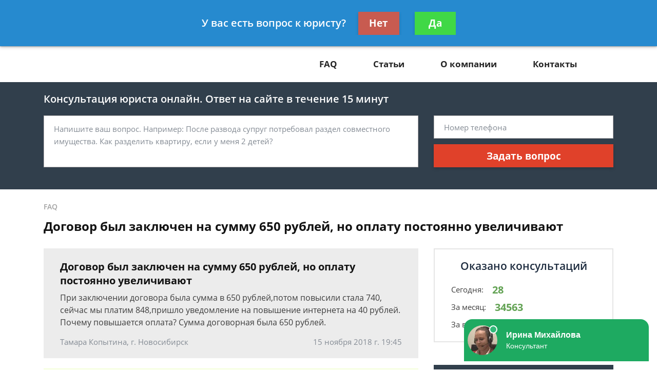

--- FILE ---
content_type: text/html; charset=utf-8
request_url: https://www.google.com/recaptcha/api2/aframe
body_size: 267
content:
<!DOCTYPE HTML><html><head><meta http-equiv="content-type" content="text/html; charset=UTF-8"></head><body><script nonce="QuAxSlqud0ubkpFyLUQBNA">/** Anti-fraud and anti-abuse applications only. See google.com/recaptcha */ try{var clients={'sodar':'https://pagead2.googlesyndication.com/pagead/sodar?'};window.addEventListener("message",function(a){try{if(a.source===window.parent){var b=JSON.parse(a.data);var c=clients[b['id']];if(c){var d=document.createElement('img');d.src=c+b['params']+'&rc='+(localStorage.getItem("rc::a")?sessionStorage.getItem("rc::b"):"");window.document.body.appendChild(d);sessionStorage.setItem("rc::e",parseInt(sessionStorage.getItem("rc::e")||0)+1);localStorage.setItem("rc::h",'1769101509948');}}}catch(b){}});window.parent.postMessage("_grecaptcha_ready", "*");}catch(b){}</script></body></html>

--- FILE ---
content_type: text/css
request_url: https://pradialog.ru/static/medium/liza/css/media.css?v=8d0324
body_size: 5881
content:
@media (max-width: 1199px) {
  .content {
    padding: 0 0 50px;
  }

  .articles-list .preview-article {
    max-width: 350px;
  }

  .articles-list .col {
    display: flex;
  }

  .articles-list .col:first-child {
    justify-content: flex-end;
  }

  .articles-list .col:last-child {
    justify-content: flex-start;
  }

  .burger {
    display: flex;
  }

  .header-contacts {
    text-align: right;
  }

  .header-contact {
    display: flex;
    flex-direction: column-reverse;
  }

  .header__text {
    display: none;
  }

  .header__top .btn {
    display: none;
  }

  .header__bottom .header__container,
  .header__bottom .row {
    height: 100%;
  }

  .header__top-right {
    display: none;
    flex: 1;
  }

  .header__bottom {
    height: 70px;
  }

  .header__bottom-right .btn {
    align-self: center;
    position: relative;
    z-index: 1;
    display: flex;
  }

  .header-contact__label {
    margin: 0;
  }

  .menu-services {
    display: block;
  }

  .navigation-container {
    position: fixed;
    left: 0;
    top: 0;
    padding: 90px 0 0;
    width: 100%;
    height: 100%;
    z-index: 100;
    opacity: 0;
    visibility: hidden;
    background: rgba(255, 255, 255, 0.85);
    transition: all 0.3s ease-in-out;
    overflow: auto;
  }

  .navigation-container--show {
    visibility: visible;
    opacity: 1;
  }

  .navigation-container__inner {
    background: #324b6d;
    padding: 28px 39px 30px;
    transform: translateX(-100%);
    transition: all 0.3s ease-in-out;
  }

  .navigation-container__inner--show {
    transform: translateX(0);
  }

  .navigation {
    flex-direction: column;
    align-items: flex-start;
  }

  .navigation__dropdown {
    opacity: 1;
    visibility: visible;
    position: static;
    transform: translateY(0);
    background: none;
    border: none;
    box-shadow: none;
    padding: 0;
    display: none;
  }

  .navigation__dropdown:before {
    display: none;
  }

  .navigation__dropdown .dropdown__link {
    color: #ffffff;
    font-family: 'OpenSans-Regular';
    font-size: 15px;
    line-height: 20px;
    padding: 10px 24px;
  }

  .navigation__dropdown .dropdown__item:last-child .dropdown__link {
    padding-bottom: 0;
  }

  .navigation__dropdown .dropdown__link--active {
    color: #f38c2c;
  }

  .navigation__item,
  .navigation__link {
    color: #ffffff;
    font-size: 15px;
    line-height: 20px;
    font-family: 'OpenSans-Regular';
    padding: 10px 0;
    width: 100%;
  }

  .navigation__item {
    padding-top: 0;
  }

  .navigation__item label {
    padding: 10px 0 0;
    display: block;
  }

  .navigation__item .navigation__dropdown,
  .navigation__link .navigation__dropdown {
    display: block;
  }

  .navigation__item i,
  .navigation__link i {
    display: none;
  }

  .navigation__link--active {
    color: #f38c2c;
  }

  .navigation__item:hover:not(.navigation__link--active),
  .navigation__link:hover:not(.navigation__link--active) {
    color: #ffffff;
  }

  .searcher {
    display: none;
  }

  .puny-nameplate__avatar {
    order: 2;
    margin: 0 0 0 13px;
  }

  .puny-nameplate__content {
    order: 1;
  }

  .puny-nameplate__body {
    justify-content: flex-end;
  }

  .lawyers-list-item__photo {
    width: 122px;
    height: 122px;
    margin: 0 25px 0 0;
  }
}

@media (max-width: 1056px) {
  .lead-suggestion .row {
    display: block;
  }

  .lead-suggestion__col {
    max-width: 100%;
    text-align: center;
  }

  .lead-suggestion__sidebar {
    justify-content: center;
  }

  .lead-suggestion:before {
    display: none;
  }

  .lead-suggestion__content {
    padding: 0 0 40px;
  }
}

@media (max-width: 1090px) {
  .leading-lawyers .col {
    width: 50%;
    flex-basis: 50%;
    flex-grow: 0;
    margin: 0 auto 70px auto;
  }

  .leading-lawyers {
    margin: 0 0 -70px;
  }
}

@media (max-width: 1024px) {
  .jumbotron .compact-work-steps {
    display: none;
  }

  .jumbotron .col-lg-4 {
    display: none;
  }

  .offers-services__dotted {
    display: none;
  }

  .offers-services__item:last-child,
  .offers-services__item {
    margin: 0 30px;
  }
}

@media (max-width: 991px) {
  .extended-consultation-form__left {
    padding: 0 0 11px;
    display: block;
  }

  .extended-consultation-form textarea.form-control {
    height: 105px !important;
  }

  .extended-consultation-form__title {
    text-align: center;
  }

  .preview-articles .container {
    max-width: 960px;
  }

  .work-steps-section .container {
    max-width: 400px;
    margin-bottom: -50px;
    overflow: hidden;
  }

  .work-step {
    margin: 0 0 50px;
  }

  .contact-section {
    padding-bottom: 20px;
  }

  .footer-side {
    margin: 0 0 32px;
  }

  .footer-action {
    flex-direction: column-reverse;
  }

  .footer-action__control {
    margin: 16px 0 0;
  }

  .footer-action__label br {
    display: none;
  }

  .lawyers-list-item__content,
  .lawyers-list-item {
    flex-direction: column;
    max-width: 100%;
  }

  .lawyers-list-item {
    padding: 20px 15px 30px;
  }

  .lawyers-list-item__photo {
    margin: 0 0 20px;
  }

  .lawyers-list-item__info {
    margin: 0 0 40px;
    text-align: center;
    max-width: 100%;
  }

  .lawyers-list-item__name {
    margin: 0 0 10px;
  }

  .lawyers-list-item__controls {
    margin: 0;
  }

  .lawyers-list-item__control {
    margin: 0 0 20px;
  }

  .lawyers-list-item__control:last-child {
    margin-bottom: 0;
  }

  .dual-lead-form {
    flex-direction: column;
  }

  .dual-lead-form__informer:after {
    display: none;
  }

  .dual-lead-form__fieldset-row {
    flex-direction: column;
  }

  .lawyer-profile-card__main {
    padding: 36px;
  }

  .lawyer-profile-card__content {
    padding: 0 36px 0 0;
  }

  .lawyer-profile-card__photo {
    width: 124px;
    height: 124px;
  }

  .lawyer-profile-card-contacts {
    flex-direction: column;
  }

  .lawyer-profile-card-contacts__item {
    margin: 0 0 10px;
  }

  .lawyer-profile-card-contacts__item:last-child {
    margin-bottom: 0;
  }
}

@media (max-width: 980px) {
  .preview-articles .row {
    display: block;
  }

  .preview-articles .row:last-child {
    display: none;
    margin: 0;
  }

  .preview-articles .col {
    margin: 0 0 20px;
    padding: 0;
  }

  .preview-articles .col:last-child {
    margin-bottom: 0;
  }

  .preview-articles .preview-article {
    max-width: 350px;
    margin: 0 auto;
  }
}

@media (max-width: 880px) {
  .modal-card__sidebar {
    display: none;
  }

  .modal-card-form__fieldset {
    max-width: 100%;
  }
}

@media (max-width: 768px) {
  .article__content img.media {
    float: none;
    margin-bottom: 25px;
  }

  .leading-lawyers .row {
    display: block;
  }

  .leading-lawyers .col {
    max-width: 384px;
    width: 100%;
    flex-basis: 100%;
  }

  .contentable-dialog__user {
    z-index: 1;
    transform: translateY(0);
    top: auto;
    bottom: -5px;
    left: -5px;
  }

  .contentable-dialog__user.hidden {
    display: none;
  }

  .contentable-dialog-user__status {
    display: none;
  }

  .contentable-dialog-user__avatar {
    margin: 0;
    width: 54px;
    height: 54px;
    border-width: 3px;
  }

  .contentable-dialog-user__avatar:after {
    bottom: 1px;
  }

  .contentable-dialog {
    padding: 0;
  }

  .contentable-dialog__space:after {
    display: none;
  }

  .contentable-dialog-entry {
    display: flex;
    flex-direction: column;
  }

  .contentable-dialog-entry__button {
    margin: 0 auto;
  }

  .contentable-dialog-entry__title {
    margin: 0 0 14px;
  }

  .contentable-dialog__frame {
    padding: 16px 27px;
  }

  .article {
    overflow: visible;
  }

  .offers-services {
    flex-wrap: wrap;
    justify-content: center;
    margin: 0 0 -24px;
  }

  .offers-services__item:last-child,
  .offers-services__item {
    margin: 0 30px 24px;
  }
}

@media (max-width: 767px) {
  .answers-list {
    padding: 0;
  }

  .consultation-suggestion {
    display: block;
    text-align: center;
    padding-right: 32px;
  }

  .consultation-suggestion__right {
    display: block;
  }

  .consultation-suggestion .btn {
    margin: 0 auto;
  }

  .consultation-suggestion__left {
    margin: 0 0 20px;
  }

  .extended-compact-lead-from-wrapper .compact-work-steps {
    display: none;
  }

  .extended-compact-lead-from-wrapper {
    padding-left: 30px;
  }

  .jumbotron .primary-form__footer .col-md {
    margin-bottom: 1rem;
  }

  .jumbotron .primary-form__footer .col-md:last-child {
    margin-bottom: 0;
  }

  .header .container {
    max-width: 100%;
  }

  .header-contacts__item:nth-child(3) {
    display: none;
  }

  .price-tags__item {
    margin: 0 47px 0 0;
  }

  .simple-grid__row {
    flex-direction: column;
  }

  .tablet-autoheight {
    height: auto;
  }

  .boxcaption__figure img {
    position: relative;
  }

  .article-rater {
    padding: 20px 23px 30px;
  }

  .article-rater__title {
    font-size: 15px;
    line-height: 20px;
    margin: 0 0 20px;
  }

  .article-rater__box {
    width: 100%;
    display: flex;
    flex-direction: column;
    align-items: center;
  }

  .article-rater-social {
    align-items: flex-start;
    padding: 20px 0 0;
    order: 3;
  }

  .article-rater-social__title {
    margin: 0 0 10px;
  }

  .article-rater-controls__message {
    padding: 25px 0 0;
  }

  .article-rater__main {
    padding: 30px 0 0;
  }

  .article-rater-lead-form__title {
    font-size: 16px;
    line-height: 20px;
    margin: 0 0 10px;
  }

  .article-rater-lead-form__text {
    font-size: 13px;
    line-height: 18px;
  }

  .article-rater-lead-form__fieldset {
    flex-direction: column;
    align-items: stretch;
  }

  .article-rater-lead-form__submitter {
    flex: none;
    height: 30px;
    font-size: 13px;
  }

  .article-rater-lead-form__control {
    font-size: 12px;
  }

  .article-rater-lead-form__row {
    margin: 0 0 8px;
  }

  .article-rater-lead-form__field {
    margin: 0 0 8px;
    width: 100%;
  }

  .article-rater-lead-form .form-error {
    font-size: 14px;
    margin: 2px 0 0;
  }

  input.article-rater-lead-form__control {
    height: 30px;
    padding: 6px 10px;
  }

  textarea.article-rater-lead-form__control {
    padding: 10px;
  }
}

@media (max-width: 575px) {
  .informer .list {
    padding: 0 0 0 15px;
  }

  .informer .list li:before {
    display: none;
  }

  .informer .list li {
    margin: 0 0 10px;
  }

  .informer .list li,
  .informer .list a {
    line-height: 18px;
  }

  .informer .list li:last-child {
    margin-bottom: 0;
  }

  .answer {
    padding: 15px 11px;
  }

  .contentable,
  .contentable ul li,
  .contentable ol li {
    color: #131313;
  }

  .contentable ul li:after {
    margin-top: 7px 10px 0 0;
    width: 6px;
    height: 6px;
  }

  .answer__header {
    margin: 0 0 10px;
  }

  .answer__info {
    margin: 0 0 20px;
    font-size: 13px;
  }

  .answer__footer {
    flex-direction: column;
    padding: 0;
  }

  .answer__footer .btn {
    height: 30px;
    font-size: 13px;
    line-height: 30px;
  }

  .answer__footer .btn i {
    font-size: 13px;
  }

  .question {
    padding: 8px 11px 14px;
  }

  .question__title {
    font-size: 16px;
    line-height: 24px;
    margin: 0 0 15px;
  }

  .question__header {
    margin: 0;
  }

  .question__body {
    margin: 0 0 34px;
  }

  .question__text {
    color: #131313;
  }

  .question__info {
    font-size: 13px;
  }

  .consultation-suggestion {
    padding: 15px 16px 21px;
  }

  .consultation-suggestion__label {
    font-size: 16px;
    line-height: 24px;
  }

  .consultation-suggestion__left {
    margin: 0 0 13px;
  }

  .consultation-suggestion .btn {
    min-width: 220px;
  }

  .content {
    padding: 0 0 34px;
  }

  .navigation-container {
    padding: 52px 0 0;
  }

  .logo {
    display: flex;
    align-items: center;
    width: 175px;
    position: relative;
    z-index: 1;
  }

  .header__bottom-right {
    flex: 1;
    justify-content: flex-end;
  }

  .header__bottom-left {
    height: 100%;
    max-width: 150px;
    display: block;
    padding-right: 10px;
  }

  .header__bottom-left:before {
    border-width: 90px 0 0 48px;
  }

  .header__bottom-right .btn {
    width: 160px;
    height: 29px;
    font-size: 13px;
    padding: 0;
  }

  .header__top {
    padding: 10px 0;
    height: 52px;
  }

  .header__bottom {
    height: 48px;
    overflow: hidden;
  }

  .header-contact {
    margin: 0 0 0 8px;
  }

  .header-contact:first-child {
    margin-left: 0;
  }

  .header-contact__icon {
    display: none;
  }

  .header-contact__value {
    font-size: 14px;
    line-height: 19px;
    margin: 0;
  }

  .header-contact__label {
    margin: 0;
    font-size: 12px;
  }

  .not-found-page {
    padding: 50px 0 40px;
  }

  .not-found-page__title {
    font-size: 49px;
    line-height: 65px;
    margin: 0 0 4px;
  }

  .not-found-page__subtitle {
    margin: 0 0 9px;
    line-height: 23px;
  }

  .not-found-page__text {
    line-height: 18px;
  }

  .not-found-page .btn {
    margin: 23px 0 30px;
    padding: 0 60px;
  }

  .not-found-page__link {
    font-size: 13px;
    line-height: 18px;
  }

  .preview-article {
    height: 167px;
  }

  .preview-article__content {
    padding: 10px;
  }

  .preview-article__text {
    font-size: 13px;
    line-height: 20px;
  }

  .articles-section {
    padding: 25px 0 21px;
  }

  .lead-suggestion {
    display: none;
  }

  .main {
    padding: 0;
  }

  .home-page .about-section {
    padding: 27px 0 25px;
  }

  .home-page .about-section .text {
    margin: 0 0 16px;
  }

  .home-page .about-section .text:last-child {
    margin-bottom: 0;
  }

  .home-page .about-section .title {
    margin: 0 0 25px;
  }

  .title,
  .title h1,
  .title h2,
  .title h3 {
    font-size: 18px;
    line-height: 24px;
  }

  .articles-section .title {
    margin: 0 0 25px;
    line-height: 27px;
    font-size: 20px;
  }

  .work-steps-section {
    padding: 27px 0 25px;
  }

  .work-steps-section .title {
    margin: 0 0 28px;
  }

  .work-steps-section .container {
    margin-bottom: -26px;
  }

  .work-step {
    max-width: 248px;
    margin: 0 auto 26px auto;
  }

  .work-step__icon {
    margin-bottom: 13px;
    width: 48px;
    height: 48px;
    border-width: 3px;
    font-size: 24px;
  }

  .work-step__title {
    margin: 0 0 6px;
    font-size: 16px;
    line-height: 24px;
  }

  .work-step__text {
    font-size: 14px;
    line-height: 20px;
    color: #757575;
  }

  .jumbotron {
    padding: 20px 0 32px;
  }

  .main-jumbotron {
    background: #324b6d;
    padding-bottom: 22px;
    text-align: center;
  }

  .jumbotron__title {
    font-size: 18px;
    line-height: 28px;
    margin: 0 0 10px;
  }

  .main-jumbotron .jumbotron__title {
    font-size: 17px;
    line-height: 24px;
    margin: 0 0 7px;
  }

  .jumbotron__text {
    font-size: 16px;
    font-family: 'OpenSans-Regular';
  }

  .jumbotron__text span {
    font-family: 'OpenSans-Regular';
  }

  .jumbotron__body {
    margin: -18px 0 0 0;
  }

  .jumbotron .primary-form textarea.form-control {
    height: 180px;
    padding-bottom: 15px;
    margin-bottom: 3px;
  }

  .jumbotron .primary-form__footer .col-md {
    margin: 0 0 10px;
  }

  .jumbotron .primary-form__footer {
    padding: 7px 0 0;
  }

  .main-jumbotron .informer-contacts {
    display: block;
    text-align: left;
    margin: 23px 0 0;
  }

  .main-jumbotron .informer-contacts__title {
    color: #ffffff;
    font-size: 15px;
    line-height: 24px;
    margin: 0 0 7px;
    text-align: center;
  }

  .main-jumbotron .informer-contact__value {
    font-size: 19px;
    line-height: 23px;
  }

  .main-jumbotron .informer-contact__label {
    font-size: 15px;
    color: #ffffff;
  }

  .leading-lawyers-section {
    padding: 27px 0 20px;
  }

  .leading-lawyers-section .title {
    margin: 0 0 25px;
  }

  .leading-lawyers {
    margin-bottom: -45px;
  }

  .leading-lawyers .col {
    margin-bottom: 45px;
  }

  .leading-lawyer__photo {
    width: 122px;
    height: 122px;
    margin-bottom: 22px;
  }

  .leading-lawyer__name {
    font-size: 17px;
    line-height: 24px;
    margin: 0 0 5px;
    min-height: auto;
  }

  .leading-lawyer__name br {
    display: none;
  }

  .leading-lawyer__label {
    font-size: 14px;
    line-height: 20px;
    margin: 0 0 15px;
  }

  .leading-lawyer__text {
    margin: 0 0 23px;
  }

  .leading-lawyer .btn {
    min-width: 220px;
  }

  .bread-crumbs-section {
    padding: 20px 0 0;
    margin: 0 0 20px;
  }

  .bread-crumbs__item {
    font-size: 12px;
    line-height: 14px;
  }

  .preview-lawyer-card {
    margin: 0 -15px 15px;
    display: block;
    padding: 20px 30px 28px;
  }

  .preview-lawyer-card__photo {
    float: left;
    margin: 0 10px 10px 0;
    overflow: visible;
    width: 53px;
    height: 53px;
    box-shadow: 0 3px 6px 0 rgba(0, 0, 0, 0.16);
    background-color: #ffffff;
    display: flex;
    align-items: center;
    justify-content: center;
  }

  .preview-lawyer-card.offline .preview-lawyer-card__photo:before,
  .preview-lawyer-card.online .preview-lawyer-card__photo:before {
    content: '';
    display: block;
    width: 7.5px;
    height: 7.5px;
    border-radius: 50%;
    bottom: 2.5px;
    right: 8.5px;
    position: absolute;
    z-index: 1;
    border: 1px solid #ffffff;
  }

  .preview-lawyer-card.online .preview-lawyer-card__photo:before {
    background: #28c70a;
  }

  .preview-lawyer-card.offline .preview-lawyer-card__photo:before {
    background: #ef1b1b;
  }

  .preview-lawyer-card__photo div {
    width: 47px;
    height: 47px;
    overflow: hidden;
    position: relative;
    border-radius: 50%;
  }

  .preview-lawyer-card__title {
    font-size: 17px;
    line-height: 19px;
    margin: 0 0 5px;
  }

  .preview-lawyer-card__label {
    font-size: 14px;
    line-height: 20px;
    margin: 0 0 10px;
  }

  .preview-lawyer-card__header {
    margin: 0;
  }

  .preview-lawyer-card__body {
    clear: both;
    margin: 0 0 24px -63px;
  }

  .preview-lawyer-card__button {
    text-align: center;
    margin-left: -63px;
  }

  .preview-lawyer-card__content {
    padding-left: 63px;
  }

  .consultation-statistics,
  .top-rated {
    display: none;
  }

  .articles-list {
    margin: 0 0 39px;
  }

  .articles-list .row {
    display: block;
    margin: 0;
  }

  .articles-list .col,
  .articles-list .col:first-child,
  .articles-list .col:last-child {
    display: flex;
    justify-content: center;
  }

  .articles-list .col {
    margin: 0 0 20px;
    padding: 0;
  }

  .articles-list .row:last-child .col:last-child {
    margin-bottom: 0;
  }

  .articles-list .articles-list {
    max-width: 350px;
  }

  .pagination__item {
    margin: 0 11px 0 0;
    width: 33px;
    height: 32px;
  }

  .pagination__item:last-child {
    margin-right: 0;
  }

  .compact-lead-form {
    margin: 0 -15px;
  }

  .compact-lead-form__title {
    font-size: 16px;
    line-height: 20px;
    font-family: 'OpenSans-Regular';
  }

  .compact-lead-form__mobile-title {
    display: block;
  }

  .compact-lead-form__title br {
    display: none;
  }

  .compact-lead-form__main {
    padding: 21px 15px 32px;
  }

  .compact-lead-form__body {
    margin: 0 0 10px;
  }

  .compact-lead-form .form-control{
    font-size: 15px;
    line-height: 24px;
  }

  .compact-lead-form textarea.form-control {
    height: 180px;
    padding: 18px 19px 16px;
  }

  .compact-lead-form input.form-control {
    line-height: normal;
  }

  .compact-lead-form__submitter {
    height: 32px;
    font-size: 13px;
  }

  .questions-list {
    margin: 0 0 39px;
  }

  .questions-list__item {
    margin: 0 0 20px;
  }

  .questions-list__item:last-child {
    margin-bottom: 0;
  }

  .preview-question__link {
    padding: 8px 12px 15px;
  }

  .preview-question__title {
    font-size: 17px;
    margin: 0 0 15px;
  }

  .preview-question__text {
    color: #131313;
  }

  .preview-question__body {
    margin: 0 0 34px;
  }

  .preview-question__info {
    font-size: 13px;
  }

  .contacts {
    padding: 0;
  }

  .contacts .row {
    margin: 0;
  }

  .contacts .container {
    padding: 0;
  }

  .contact-map {
    height: 216px;
    margin: 0 -15px;
    width: auto;
  }

  .contact-section {
    padding-top: 12px;
  }

  .contact-section__title {
    font-size: 17px;
    line-height: 20px;
    margin: 0 0 14px;
  }

  .contact-section__address {
    margin: 0 0 12px;
  }

  .contact-section__value {
    font-size: 15px;
    line-height: 20px;
  }

  .contact-section__label {
    color: #131313;
    font-size: 15px;
    line-height: 20px;
  }

  .contact-section__phone {
    display: flex;
    align-items: center;
    margin: 0 0 15px;
  }

  .contact-section__phone span {
    font-size: 19px;
    line-height: 26px;
  }

  .contact-section__phone i {
    font-size: 13px;
    margin: 0 3px 0 0;
  }

  .extended-compact-lead-from-wrapper,
  .extended-consultation-form-wrapper {
    display: none;
  }

  .content-box {
    padding: 11px 30px 24px 15px;
    margin-left: -15px;
    margin-right: -15px;
    margin-bottom: 20px;
  }

  .content-box > ul {
    margin-bottom: -15px;
    padding-left: 15px;
  }

  .content-box > h4 {
    font-family: 'OpenSans-Semibold';
    font-size: 17px;
    line-height: 23px;
    margin: 0 0 16px;
  }

  .content-box ol.rectangle li {
    margin: 0 0 15px;
    display: flex;
  }

  .content-box ol.rectangle > ul {
    padding: 0 0 0 40px;
    width: 100%;
  }

  .content-box ol.rectangle > li:before,
  .content-box ol.rectangle .content-links {
    color: #1d2b3e;
    font-family: 'OpenSans-Semibold';
    font-size: 13px;
    line-height: 18px;
  }

  .content-box ol.rectangle .content-links {
    flex: 1;
  }

  .content-box ol.rectangle > li:before {
    margin: 0 3px 0 0;
  }

  .article__content h2 {
    margin: 0 0 10px;
  }

  .article__content h3 {
    margin: 0 0 10px;
  }

  .article__content {
    color: #3d3d3d;
  }

  .article__content blockquote:before {
    width: 15px;
  }

  .article__content ul,
  .article__content ol {
    padding-left: 15px;
  }

  .informer {
    padding: 16px 15px 20px;
  }

  .table,
  .table a {
    font-size: 15px;
    line-height: 18px;
  }

  .table span {
    font-size: 17px;
  }

  .table thead {
    font-size: 17px;
    line-height: 18px;
  }

  .table thead th {
    font-family: 'OpenSans-Semibold';
    padding-left: 15px;
  }

  .table tbody tr td:first-child {
    padding-left: 15px;
  }

  .informer__title {
    font-size: 17px;
    line-height: 20px;
    margin: 0 0 9px;
    font-family: 'OpenSans-Semibold';
  }

  .informer__text {
    margin: 0 0 10px;
  }

  .informer:before {
    display: none;
  }

  .informer .informer-contact {
    display: flex;
    flex-direction: column;
    margin: 0 0 9px;
  }

  .informer .informer-contact:last-child {
    margin-bottom: 0;
  }

  .informer .informer-contact__value {
    color: #3d4c5e;
    font-size: 20px;
    margin: 0;
  }

  .informer .informer-contact__icon {
    display: none;
  }

  .informer .informer-contact__label {
    font-size: 15px;
    line-height: 20px;
    padding: 0;
  }

  .home-page .extended-compact-lead-from-wrapper {
    display: block;
    padding: 20px 15px 32px;
  }

  .home-page .extended-compact-lead-from-wrapper .title {
    margin: 0 0 20px;
  }

  .home-page .extended-compact-lead-from-wrapper .compact-work-steps {
    display: block;
    padding: 0 0 21px 15px;
  }

  .home-page .extended-compact-lead-from .extended-compact-lead-from__control {
    font-size: 15px;
  }

  .home-page .extended-compact-lead-from textarea.extended-compact-lead-from__control {
    padding-top: 19px;
    height: 180px;
  }

  .home-page .extended-compact-lead-from input.extended-compact-lead-from__control {
    margin: 10px 0 0;
  }

  .home-page .extended-compact-lead-from .btn {
    margin: 10px 0 0;
  }

  .modal-window {
    border-radius: 0;
    padding: 17px 15px 31px;
  }

  .modal-lead-form__title {
    font-size: 16px;
    line-height: 24px;
    margin: 0;
  }

  .modal-lead-form__subtitle {
    margin: 0 0 12px;
  }

  .modal-lead-form__subtitle,
  .modal-lead-form__subtitle span {
    font-size: 15px;
    line-height: 20px;
  }

  .modal-lead-form__subtitle span {
    font-family: 'OpenSans-Regular';
  }

  .modal-lead-form__submitter {
    font-size: 13px;
    height: 32px;
    box-shadow: 0 3px 6px 0 rgba(0, 0, 0, 0.16);
    margin: 11px 0 0;
  }

  .modal-window__close {
    font-size: 2rem;
    top: 0;
    right: 0;
    width: 35px;
    height: 35px;
  }

  input.modal-lead-form__control {
    height: 38px;
    padding: 7px 12px;
    margin: 8px 0 0;
  }

  textarea.modal-lead-form__control {
    height: 164px;
    padding: 16px 12px;
    margin: 0 0 3px;
  }

  .modal-lead-form__control {
    font-size: 13px;
    line-height: 22px;
  }

  .form-error {
    font-size: 14px;
    text-align: left;
  }

  .form-error--show {
    margin: 3px 0 0;
  }

  .form-success__title {
    font-size: 18px;
    margin: 0 0 5px;
    line-height: 26px;
  }

  .form-success__subtitle {
    font-size: 14px;
    line-height: 22px;
  }

  .header {
    padding: 52px 0 0;
  }

  .btn {
    height: 38px;
    font-size: 18px;
    padding: 0 42px;
  }

  .btn-mini {
    height: 30px;
    font-size: 14px;
    line-height: 30px;
    padding: 0 20px;
  }

  input.form-control {
    height: 38px;
    padding-top: 7px;
    padding-bottom: 7px;
  }

  .puny-nameplate__avatar {
    width: 39px;
    height: 39px;
    margin: 0 0 0 5px;
  }

  .puny-nameplate__content {
    font-size: 9px;
    padding: 4px 0 0;
  }

  .puny-nameplate__link,
  .puny-nameplate__name,
  .puny-nameplate__label {
    line-height: 13px;
  }

  .contentable-dialog {
    min-height: 133px;
  }

  .contentable-dialog-form__fieldset {
    flex-direction: column;
  }

  .contentable-dialog-form__submitter,
  .contentable-dialog-form__content {
    margin: 0;
  }

  .contentable-dialog-form__sidebar {
    width: 100%;
    display: flex;
    flex-direction: column;
  }

  .contentable-dialog-form__content textarea {
    height: 100px;
    font-size: 12px;
  }

  .contentable-dialog-form__fieldset input {
    height: 30px;
  }

  .contentable-dialog-form__error {
    margin: 3px 0 4px;
  }

  .contentable-dialog-entry__title {
    font-size: 14px;
    line-height: 20px;
  }

  .contentable-dialog-entry__title span {
    font-family: 'OpenSans-Semibold';
  }

  .contentable-dialog-form__title {
    display: none;
  }

  .contentable-dialog-form-success {
    padding: 0;
  }

  .contentable-dialog-form-success__title {
    font-size: 15px;
    line-height: 18px;
    margin: 0 0 4px;
  }

  .contentable-dialog-form-success__text {
    font-size: 13px;
    line-height: 20px;
  }

  .contentable-dialog-form-success__check {
    font-size: 26px;
  }

  .modal-card-form__secure--desktop {
    display: none;
  }

  .modal-card-form__secure--mobile {
    display: flex;
    margin: 20px 0 0;
  }

  .modal-card-form__secure--mobile br {
    display: none;
  }

  .modal-card-form__main {
    padding: 30px 13px 28px;
  }

  .modal-card-form__row {
    flex-direction: column;
    margin: 0 0 10px;
  }

  .modal-card-form__row:last-child {
    margin: 0;
  }

  .modal-card-form__col {
    width: 100%;
  }

  .modal-card-form__fieldset {
    padding: 0 12px;
  }

  .modal-card-form__title {
    display: none;
  }

  .modal-card-form__title--mobile {
    display: block;
  }

  .modal-card__close {
    padding: 3px;
    font-size: 20px;
  }

  .modal-card-form-user {
    display: flex;
    padding: 0 12px;
    margin-left: -3px;
  }

  textarea.modal-card-form__control {
    height: 150px;
  }

  .modal-card-form__control {
    font-size: 12px;
    line-height: 20px;
  }

  .pre-informer {
    padding: 12px 25px 20px;
  }

  .pre-informer__title {
    font-family: 'OpenSans-Semibold', sans-serif;
    font-size: 16px;
    line-height: 18px;
  }

  .pre-informer__text {
    color: #1d2b3e;
    font-size: 14px;
    line-height: 20px;
  }

  .pre-informer .row,
  .pre-informer .col {
    padding: 0;
  }

  .nav-list {
    padding: 20px 0;
  }

  .nav-list__list {
    flex-direction: column;
    align-items: flex-start;
    margin-bottom: -20px;
  }

  .nav-list__link {
    font-size: 15px;
  }

  .nav-list__item {
    margin-right: 0;
    margin-bottom: 20px;
  }

  .nav-list__link .nav-list__text:after {
    margin: -6px 0 0;
  }

  .nav-list__icon {
    font-size: 10px;
    margin-right: 6px;
  }

  .tags {
    display: block;
    margin-bottom: -20px;
  }

  .tags-list {
    display: inline;
  }

  .tags-list__item {
    display: inline-block;
  }

  .tags__label {
    margin-top: 1px;
    float: left;
  }

  .tags-list__link,
  .tags__label {
    font-size: 15px;
    line-height: 20px;
  }

  .primary-table th .primary-table__cell-inner {
    font-size: 17px;
    line-height: 18px;
    font-family: 'OpenSans-Semibold', sans-serif;
    padding: 15px;
  }

  .primary-table td .primary-table__cell-inner {
    padding: 11px 15px;
  }

  .primary-table td,
  .primary-table td a {
    font-size: 15px;
    line-height: 18px;
  }

  .dual-lead-form {

  }

  .dual-lead-form__title {
    font-size: 18px;
    line-height: 24px;
    margin: 0 0 20px;
  }

  .dual-lead-form__contact-label,
  .dual-lead-form__text {
    font-size: 13px;
    line-height: 18px;
  }

  .dual-lead-form__text {
    margin-bottom: 20px;
  }

  .dual-lead-form__side {
    padding: 20px 20px 30px;
  }

  .dual-lead-form__contact {
    margin: 0 0 20px;
  }

  .dual-lead-form__contact:last-child {
    margin-bottom: 0;
  }

  .dual-lead-form__contact-value {
    font-size: 18px;
    line-height: 24px;
    margin: 0 0 3px;
  }

  .dual-lead-form__contact-label {
    margin: 0;
  }

  .dual-lead-form__control {
    font-size: 12px;
    line-height: 20px;
    padding-left: 10px;
    padding-right: 10px;
  }

  .dual-lead-form__submitter {
    height: 30px;
    font-size: 13px;
  }

  .dual-lead-form .form-error {
    font-size: 12px;
    line-height: 16px;
    margin-top: 5px;
  }

  input.dual-lead-form__control {
    height: 30px;
  }

  textarea.dual-lead-form__control {
    padding: 10px;
    height: 110px;
  }

  .highlighted-section {
    padding: 20px 15px;
  }

  .highlighted-section__main {
    flex-direction: column;
  }

  .highlighted-section__icon {
    margin: 0 0 20px;
    width: 30px;
    height: 30px;
    font-size: 18px;
  }

  .highlighted-section__text {
    font-size: 14px;
    line-height: 20px;
    font-family: 'OpenSans-Regular', sans-serif;
  }

  .highlighted-section__btn {
    height: 30px;
    font-size: 13px;
  }

  .highlighted-list {
    padding: 20px 12px;
  }

  .highlighted-list__title {
    font-size: 17px;
    line-height: 18px;
    font-family: 'OpenSans-Semibold', sans-serif;
    margin: 0 0 20px;
    text-align: center;
  }

  .highlighted-list__item {
    font-size: 14px;
    line-height: 20px;
    margin: 0 0 20px;
    padding: 0 0 0 15px;
  }

  .highlighted-list__item:last-child {
    margin-bottom: 0;
  }

  .price-tags__title {
    font-size: 15px;
    line-height: 20px;
  }

  .label {
    font-size: 14px;
    line-height: 20px;
    height: 36px;
    padding-bottom: 2px;
    min-width: 110px;
    padding: 0 12px;
  }

  .label:after {
    right: -18px;
    border-width: 18px 0 18px 18px;
  }

  .label:before {
    width: 7px;
    height: 7px;
  }

  .footer {
    padding: 20px 0;
  }

  .footer .row {
    flex-direction: column-reverse;
  }

  .footer-main {
    display: flex;
    flex-direction: column-reverse;
  }

  .footer-main__action {
    margin: 0 0 17px;
  }

  .footer-meta {
    display: none;
  }

  .footer-main__title {
    display: none;
  }

  .footer-action {
    flex-direction: column-reverse;
  }

  .footer-action__control {
    margin: 14px 0 0;
    height: 32px;
    font-size: 13px;
  }

  .footer-action__label br {
    display: none;
  }

  .footer-action__label {
    font-size: 13px;
    line-height: 18px;
    font-family: 'OpenSans-Light', sans-serif;
  }

  .footer-main__contacts {
    margin: 0 0 20px;
  }

  .footer-contacts {
    flex-direction: column;
    align-items: center;
  }

  .footer-contacts__item {
    margin: 0 0 17px;
    text-align: center;
  }

  .footer-contacts__item:last-child {
    margin: 0;
  }

  .footer-contact__value {
    font-size: 18px;
    line-height: 24px;
  }

  .footer-contact__label {
    font-size: 10px;
    line-height: 14px;
    color: #848b94;
  }

  .footer-side {
    padding: 20px 30px 0;
  }

  .footer-side__title {
    font-size: 15px;
    line-height: 20px;
    margin: 0 0 20px;
  }

  .footer-label {
    font-size: 13px;
    line-height: 18px;
  }

  .footer-nav {
    padding: 0 0 23px;
    margin: 0 0 20px;
    border-bottom: 2px solid #767b82;
  }

  .footer-nav__link {
    margin: 0 0 7px;
  }

  .footer-nav__link:last-child {
    margin: 0;
  }

  .footer-main {
    margin: 0 -15px;
    padding: 0 15px;
    border-bottom: 2px solid #3d4754;
  }

  .footer-meta--mobile {
    display: flex;
    flex-wrap: wrap;
    flex-direction: column-reverse;
    align-items: flex-start;
  }

  .footer-meta__item {
    margin: 0 0 7px;
    color: #848b94;
  }

  .footer-meta--mobile > .footer-meta__item:last-child {
    margin: 0 0 7px;
  }

  .footer-meta--mobile > .footer-meta__item:first-child {
    margin: 0;
  }

  .offers-section .title {
    margin: 0 0 20px;
  }

  .offers-services {
    flex-direction: column;
    align-items: flex-start;
    align-self: flex-start;
  }

  .offers-services--large .offers-services__item,
  .offers-services__item {
    width: auto;
  }

  .offers-services--large .offers-services__icon,
  .offers-services__icon {
    width: 53px;
    height: 53px;
    font-size: 30px;
    margin: 0 13px 0 0;
  }

  .offers-services--large .offers-services__label,
  .offers-services__label {
    font-size: 15px;
    line-height: 18px;
    color: #131313;
  }

  .offers-services__item:last-child,
  .offers-services__item {
    display: flex;
    align-items: center;
    margin-left: 0;
    margin-right: 0;
  }

  .text-contentable p {
    margin: 0 0 20px;
  }

  .text-contentable p:last-child {
    margin-bottom: 0;
  }

  .mobile-reverser {
    display: flex;
    flex-direction: column-reverse;
  }

  .mobile-box {
    margin-bottom: 20px;
  }

  .mobile-text {
    color: #1d2b3e;
    font-size: 14px;
    line-height: 20px;
  }

  .mobile-text-regular {
    font-family: 'OpenSans-Regular';
  }

  .mobile-title {
    font-size: 16px;
    line-height: 22px;
  }

  .mobile-title-box {
    margin-bottom: 10px;
  }

  .mobile-text-default {
    color: #3d3d3d;
  }

  .mobile-expander {
    margin: 0 -15px;
  }

  .text-contentable .marker {
    color: #3d3d3d;
    font-size: 14px;
    line-height: 20px;
    font-family: 'OpenSans-Regular';
    padding: 20px 27px 20px 42px;
  }

  .text-contentable .marker:before {
    width: 15px;
  }

  .text-contentable ul li {
    color: #3d3d3d;
    font-size: 14px;
    line-height: 20px;
    margin: 0 0 10px;
    padding: 0 0 0 9px;
  }

  .text-contentable ul li:before {
    width: 4px;
    height: 4px;
    top: 8px;
  }

  .text-contentable ul li:last-child {
    margin-bottom: 0;
  }

  .lawyers-list {
    margin: 0 -15px;
  }

  .lawyers-list__item {
    margin: 0 0 20px;
  }

  .lawyers-list__item:last-child {
    margin-bottom: 0;
  }

  .lawyers-list-item__info {
    text-align: left;
  }

  .lawyers-list-item__name {
    font-size: 17px;
    line-height: 23px;
  }

  .lawyers-list-item__role {
    font-size: 13px;
    line-height: 18px;
  }

  .lawyers-list-item__desc p {
    font-size: 13px;
    line-height: 18px;
  }

  .lawyers-list-item__controls {
    max-width: 200px;
    width: 100%;
  }

  .lawyers-list-item__control {
    height: 35px;
    font-size: 13px;
  }

  .lawyer-profile-card {
    margin: 0 -15px;
  }

  .lawyer-profile-card__main {
    flex-direction: column-reverse;
    padding: 20px 15px;
  }

  .lawyer-profile-card__photo {
    margin: 0 0 20px;
  }

  .lawyer-profile-card__content {
    padding: 0;
  }

  .lawyer-profile-card__name {
    font-size: 17px;
    line-height: 23px;
  }

  .lawyer-profile-card__role {
    font-size: 13px;
    line-height: 18px;
  }

  .lawyer-profile-card__titles {
    margin: 0 0 10px;
  }

  .lawyer-profile-card__slogan p {
    font-size: 13px;
    line-height: 18px;
  }

  .lawyer-profile-card-contacts {
    padding: 20px;
  }

  .lawyer-profile-card-contacts__label {
    font-size: 21px;
    line-height: 28px;
    padding: 0;
  }

  .lawyer-profile-card-contacts__item:not(.lawyer-profile-card-contacts__item--phone) .lawyer-profile-card-contacts__link {
    padding: 0;
  }

  .lawyer-profile-card-contacts__item:not(.lawyer-profile-card-contacts__item--phone) .lawyer-profile-card-contacts__icon {
    display: none;
  }

  .lawyer-profile-card-contacts__item--phone .lawyer-profile-card-contacts__link {
    padding-left: 25px;
  }

  .lawyer-profile-card-contacts__item--phone .lawyer-profile-card-contacts__icon {
    font-size: 17px;
    top: 5px;
  }

  .company-card__inner {
    flex-direction: column;
    padding: 30px 0;
  }

  .company-card-leader {
    margin: 0 auto;
  }

  .company-card-leader__control {
    padding: 0 16px;
  }

  .company-card__side--left {
    margin: 0 0 40px;
  }

  .company-card__name {
    font-size: 20px;
    line-height: 27px;
  }

  .company-card__box {
    margin: 0 0 22px;
  }

  .company-card__box:last-child {
    margin-bottom: 0;
  }

  .company-card__role {
    font-size: 17px;
    line-height: 23px;
  }

  .company-card__title {
    font-family: 'OpenSans-Bold', 'Arial', sans-serif;
    font-size: 14px;
    line-height: 20px;
    margin: 0 0 11px;
  }

  .social-links__item {
    margin: 0 15px 0 0;
  }

  .social-links__item:last-child {
    margin-right: 0;
  }

  .company-card-leader {
    width: 220px;
    padding: 0 20px;
  }

  .company-card-leader__photo {
    height: 180px;
    margin: 0 0 20px;
  }

  .company-card-leader__content {
    margin: 0 -20px;
  }

  .company-card-leader__info {
    margin: 0 0 15px;
  }

  .company-card-leader__control {
    height: 45px;
    font-size: 20px;
  }

  .boxcaption__figure:not(.tablet-autoheight) {
    height: 216px;
  }

  .boxcaption__title {
    font-size: 14px;
    line-height: 20px;
  }

  .boxcaption__header {
    margin: 0 0 11px;
  }

  .boxcaption__contentable p {
    margin: 0 0 20px;
  }

  .boxcaption__contentable p:last-child {
    margin-bottom: 0;
  }

  .boxcaption__text {
    font-size: 14px;
    line-height: 20px;
  }

  .contacts-card-list__item {
    padding: 0 0 0 25px;
  }

  .contacts-card-list__item--metro:before {
    width: 20px;
    height: 13px;
  }

  .contacts-card__value {
    font-size: 21px;
    line-height: 28px;
  }

  .article-rater-lead-form__submitter {
    flex: none;
    height: 30px;
    font-size: 13px;
  }

  input.article-rater-lead-form__control {
    height: 30px;
  }

  .floating-bar {
    top: auto;
    bottom: 0;
    transform: translateY(100%);
  }

  .floating-bar__container {
    padding-top: 15px;
    padding-bottom: 20px;
  }

  .simple-quizer__line {
    flex-direction: column;
  }

  .simple-quizer__title {
    text-align: center;
    font-size: 15px;
    line-height: 24px;
  }

  .simple-quizer__controls {
    margin: 10px 0 0;
  }

  .simple-quizer__control {
    height: 25px;
    font-size: 11px;
    min-width: 50px;
    padding: 0;
    margin: 0 20px 0 0;
  }

  .clarification-modal {
    padding: 25px 25px 30px;
  }

  .clarification-modal__header,
  .clarification-modal__slogan,
  .clarification-modal__body {
    margin: 0 0 15px;
  }

  .clarification-modal__title {
    font-size: 20px;
    line-height: 25px;
  }

  .clarification-modal__text {
    font-size: 13px;
    line-height: 20px;
  }

  .clarification-modal__contact {
    font-size: 24px;
    line-height: 16px;
  }

  .clarification-modal__control {
    margin: 0 0 10px;
    font-size: 12px;
    height: 30px;
    min-width: 130px;
    padding: 0 16px;
  }
}

@media screen and (-ms-high-contrast: active), (-ms-high-contrast: none) {
  .wrapper-inner,
  .wrapper-content,
  .inner,
  .main {
    overflow: hidden;
  }
}


--- FILE ---
content_type: text/css
request_url: https://pradialog.ru/static/medium/liza/css/custom.css?v=8d0324
body_size: -115
content:
.top-rated-ask {
  margin-top: 5px;
}

.top-rated-ask a {
  margin-top: 16px;
}

h2.h_anchor:before, h3.h_anchor:before {
  content: '';
  display: block;
  position: relative;
  width: 0;
  height: 5em;
  margin-top: -5em
}

.top-rated-ask a {
  color: #f38c2c;
  text-decoration: underline;
}


--- FILE ---
content_type: text/javascript;charset=UTF-8
request_url: https://whitesaas.com/api?action=load&code=c10e3a2cc8e573bb64b93a85bbcb9b21&url=https%253A%252F%252Fpradialog.ru%252Ffaq%252Fdogovor-byil-zaklyuchen-na-summu-650-rublej-no-opl%252F&referrer=&cookie=csrftoken%3DZugxHf8epmN5Rtr1fNiO3QqUY7b2U7W7UqpzVgHiaPRqO8X95DTx3f%3B%20_ga%3DGA1.2.1323673379.1769101504%3B%20_gid%3DGA1.2.1650482728.1769101504%3B%20_gat%3D1%3B%20_gat_UA-93182322-1%3D1&visit_count=0&visitorId=false&platform=Linux%20x86_64&quizId=null&callback=jsonp_callback_587
body_size: 88
content:
jsonp_callback_587({"Success":false,"Errors":["Несуществующий сайт"]});